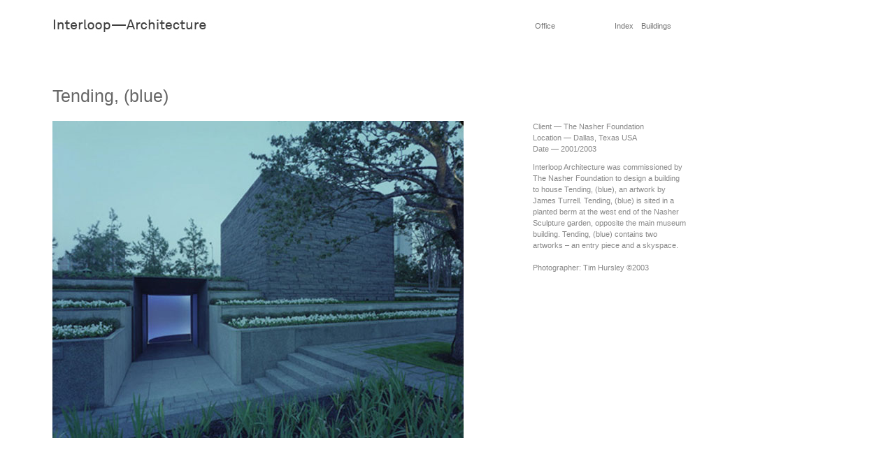

--- FILE ---
content_type: text/html; charset=UTF-8
request_url: http://interlooparchitecture.com/tending-blue/
body_size: 4607
content:
<!DOCTYPE html>
<!--[if IE 6]>
<html id="ie6" lang="en-US">
<![endif]-->
<!--[if IE 7]>
<html id="ie7" lang="en-US">
<![endif]-->
<!--[if IE 8]>
<html id="ie8" lang="en-US">
<![endif]-->
<!--[if !(IE 6) | !(IE 7) | !(IE 8)  ]><!-->
<html lang="en-US">
<!--<![endif]-->
<head>
<meta charset="UTF-8" />
<meta name="Description" content="Interloop—Architecture is a Houston-based design office founded in 2001 by principals Dawn Finley and Mark Wamble. The practice focuses on innovative building technologies, inventive forms, and precise material finishes." />
<meta name="viewport" content="width=1060px" />
<title>Tending, (blue) | Interloop—Architecture</title>
<link rel="profile" href="http://gmpg.org/xfn/11" />
<link rel="stylesheet" type="text/css" media="all" href="http://interlooparchitecture.com/wp-content/themes/toolbox/style.css" />
<link rel="icon" type="image/png" href="/wp-content/uploads/2013/04/favicon.ico" />
<link rel="pingback" href="http://interlooparchitecture.com/xmlrpc.php" />
<!--[if lt IE 9]>
<script src="http://interlooparchitecture.com/wp-content/themes/toolbox/js/html5.js" type="text/javascript"></script>
<![endif]-->
<!DOCTYPE html PUBLIC "-//W3C//DTD XHTML 1.0 Strict//EN" "http://www.w3.org/TR/xhtml1/DTD/xhtml1-strict.dtd">
<link rel="alternate" type="application/rss+xml" title="Interloop—Architecture &raquo; Feed" href="http://interlooparchitecture.com/feed/" />
<link rel="alternate" type="application/rss+xml" title="Interloop—Architecture &raquo; Comments Feed" href="http://interlooparchitecture.com/comments/feed/" />
<link rel="alternate" type="application/rss+xml" title="Interloop—Architecture &raquo; Tending, (blue) Comments Feed" href="http://interlooparchitecture.com/tending-blue/feed/" />
		<script type="text/javascript">
			window._wpemojiSettings = {"baseUrl":"https:\/\/s.w.org\/images\/core\/emoji\/72x72\/","ext":".png","source":{"concatemoji":"http:\/\/interlooparchitecture.com\/wp-includes\/js\/wp-emoji-release.min.js?ver=4.4.34"}};
			!function(e,n,t){var a;function i(e){var t=n.createElement("canvas"),a=t.getContext&&t.getContext("2d"),i=String.fromCharCode;return!(!a||!a.fillText)&&(a.textBaseline="top",a.font="600 32px Arial","flag"===e?(a.fillText(i(55356,56806,55356,56826),0,0),3e3<t.toDataURL().length):"diversity"===e?(a.fillText(i(55356,57221),0,0),t=a.getImageData(16,16,1,1).data,a.fillText(i(55356,57221,55356,57343),0,0),(t=a.getImageData(16,16,1,1).data)[0],t[1],t[2],t[3],!0):("simple"===e?a.fillText(i(55357,56835),0,0):a.fillText(i(55356,57135),0,0),0!==a.getImageData(16,16,1,1).data[0]))}function o(e){var t=n.createElement("script");t.src=e,t.type="text/javascript",n.getElementsByTagName("head")[0].appendChild(t)}t.supports={simple:i("simple"),flag:i("flag"),unicode8:i("unicode8"),diversity:i("diversity")},t.DOMReady=!1,t.readyCallback=function(){t.DOMReady=!0},t.supports.simple&&t.supports.flag&&t.supports.unicode8&&t.supports.diversity||(a=function(){t.readyCallback()},n.addEventListener?(n.addEventListener("DOMContentLoaded",a,!1),e.addEventListener("load",a,!1)):(e.attachEvent("onload",a),n.attachEvent("onreadystatechange",function(){"complete"===n.readyState&&t.readyCallback()})),(a=t.source||{}).concatemoji?o(a.concatemoji):a.wpemoji&&a.twemoji&&(o(a.twemoji),o(a.wpemoji)))}(window,document,window._wpemojiSettings);
		</script>
		<style type="text/css">
img.wp-smiley,
img.emoji {
	display: inline !important;
	border: none !important;
	box-shadow: none !important;
	height: 1em !important;
	width: 1em !important;
	margin: 0 .07em !important;
	vertical-align: -0.1em !important;
	background: none !important;
	padding: 0 !important;
}
</style>
<link rel='https://api.w.org/' href='http://interlooparchitecture.com/wp-json/' />
<link rel="EditURI" type="application/rsd+xml" title="RSD" href="http://interlooparchitecture.com/xmlrpc.php?rsd" />
<link rel="wlwmanifest" type="application/wlwmanifest+xml" href="http://interlooparchitecture.com/wp-includes/wlwmanifest.xml" /> 
<link rel='prev' title='Two-Seater' href='http://interlooparchitecture.com/two-seater/' />
<link rel='next' title='Nasher Sculpture Center' href='http://interlooparchitecture.com/nasher-sculpture-center/' />
<meta name="generator" content="WordPress 4.4.34" />
<link rel="canonical" href="http://interlooparchitecture.com/tending-blue/" />
<link rel='shortlink' href='http://interlooparchitecture.com/?p=399' />
<link rel="alternate" type="application/json+oembed" href="http://interlooparchitecture.com/wp-json/oembed/1.0/embed?url=http%3A%2F%2Finterlooparchitecture.com%2Ftending-blue%2F" />
<link rel="alternate" type="text/xml+oembed" href="http://interlooparchitecture.com/wp-json/oembed/1.0/embed?url=http%3A%2F%2Finterlooparchitecture.com%2Ftending-blue%2F&#038;format=xml" />
		<style type="text/css">.recentcomments a{display:inline !important;padding:0 !important;margin:0 !important;}</style>
		
<script type="text/javascript">
WebFontConfig = { fontdeck: { id: '31602' } };

(function() {
  var wf = document.createElement('script');
  wf.src = ('https:' == document.location.protocol ? 'https' : 'http') +
  '://ajax.googleapis.com/ajax/libs/webfont/1/webfont.js';
  wf.type = 'text/javascript';
  wf.async = 'true';
  var s = document.getElementsByTagName('script')[0];
  s.parentNode.insertBefore(wf, s);
})();
</script>
<script src="//ajax.googleapis.com/ajax/libs/jquery/2.0.0/jquery.min.js"></script>
<script type="text/javascript">
$(document).ready(function() 
{
		// fade in content.
		$( '#page' ).fadeIn("fast");		
});
</script>
<script type="text/javascript">
$(function() {
	$(window).scroll(function() {
		if($(this).scrollTop() != 0) {
			$('#toTop').fadeIn();	
		} else {
			$('#toTop').fadeOut();
		}
	});
 
	$('#toTop').click(function() {
		$('body,html').animate({scrollTop:0},400);
	});	
});
</script>
</head>

<body class="single single-post postid-399 single-format-standard">
<div class="wrapper">
<div id="page" style="display:none" class="hfeed">
	<header id="branding" role="banner">
		<hgroup>
			<div id="site-title"><a href="http://interlooparchitecture.com/" title="Interloop—Architecture" rel="home"><img src="/wp-content/uploads/2014/09/interloop3a.jpg" alt="Interloop-Architecture" /></a></div>
		</hgroup>
	</header><!-- #branding -->

	<div id="menu">
		<ul class="dropdown1">
		<li class="menu-item"><div id="emdash"><span style="cursor:pointer">Office<span id="em">—</span></span></div><span id="news-link">News</span><span id="press-link" style="display:none;">Press</span><span id="profile-link">Profile</span>
			<ul class="submenu">
			<li><a href="/profile">Profile</a></li>
			<li><a href="/type/news">News</a></li>
			<li style="display:none;"><a href="/type/press">Press</a></li>
			</ul></li></ul>
		<ul class="dropdown">
		<li class="menu-item"><div id="emdash"><span style="cursor:pointer">Index<span id="em2">—</span></span></div><a href="index.php" id="index-link">&nbsp;</a><div id="cat-link">Buildings</div>
			<ul class="submenu">
				<li class="cat-item cat-item-28"><a href="http://interlooparchitecture.com/type/buildings/" >Buildings</a>
</li>
	<li class="cat-item cat-item-30"><a href="http://interlooparchitecture.com/type/environments/" >Environments</a>
</li>
	<li class="cat-item cat-item-31"><a href="http://interlooparchitecture.com/type/events/" >Events</a>
</li>
	<li class="cat-item cat-item-33"><a href="http://interlooparchitecture.com/type/master-plans/" >Master Plans</a>
</li>
	<li class="cat-item cat-item-35"><a href="http://interlooparchitecture.com/type/product-design/" >Products</a>
</li>
	<li class="cat-item cat-item-36"><a href="http://interlooparchitecture.com/type/publications/" >Publications</a>
</li>
<li><a href="/index.php">ALL</a></li>
		</ul></li>
	</div>


<script>
$(function(){

    $("ul.dropdown1 li").hover(function(){
    
        $(this).addClass("hover");
	$('#em').css('visibility', 'visibile');
	$('#press-link').css('visibility', 'hidden');
	$('#news-link').css('visibility', 'hidden');
	$('#profile-link').css('visibility', 'hidden');
	$('#designers-link').css('visibility', 'hidden');
        $('ul:first',this).css('visibility', 'visible');

    
    }, function(){
    
        $(this).removeClass("hover");
	$('#press-link').css('visibility', 'visible');
	$('#news-link').css('visibility', 'visible');
	$('#profile-link').css('visibility', 'visible');
	$('#designers-link').css('visibility', 'visible');
        $('ul:first',this).css('visibility', 'hidden');
    	$('#em').css('visibility', 'visible');
    });

	$("ul.dropdown li").hover(function(){
    
        $(this).addClass("hover");
	$('div#cat-link').css('visibility', 'hidden');
	$('#index-link').css('visibility', 'hidden');
        $('ul:first',this).css('visibility', 'visible');
	$('#em2').css('visibility', 'visible');

    
    }, function(){
    
        $(this).removeClass("hover");
	$('div#cat-link').css('visibility', 'visible');
	$('#index-link').css('visibility', 'visible');
        $('ul:first',this).css('visibility', 'hidden');
        $('#em2').css('visibility', 'visible');
    });
    

});
</script>

	<div id="main">
	<div id="toTop"><img src="http://www.interlooparchitecture.com/wp-content/uploads/2013/04/arrow.jpg" alt="Back to Top" width="20" /></div>
		<div id="primary">
			<div id="content" role="main">

							
				<article id="post-399" class="post-399 post type-post status-publish format-standard has-post-thumbnail hentry category-buildings tag-dawn-finley tag-environments tag-institutional tag-mark-wamble">
	<header class="entry-header">
		<h1 class="portfolio-title">Tending, (blue)</h1>

	</header><!-- .entry-header -->
	<div class="entry-content">
	<div id="left">
						    			<div class="image"><img src="http://interlooparchitecture.com/wp-content/uploads/2003/10/blue.jpg" width="588" height="454" alt="" /></div>
			<div class="caption"></div>
		    				</div>
	<div id="right">
		<ul class="entry-meta">

			
			<li>Client — The Nasher Foundation</li><li>Location — Dallas, Texas  USA</li><li>Date — 2001/2003</li>			
		</ul><!-- .entry-meta -->
	
	<p>Interloop Architecture was commissioned by The Nasher Foundation to design a building to house Tending, (blue), an artwork by James Turrell. Tending, (blue) is sited in a planted berm at the west end of the Nasher Sculpture garden, opposite the main museum building. Tending, (blue) contains two artworks &#8211; an entry piece and a skyspace.</p>
<p>Photographer: Tim Hursley ©2003</p>
<p>&nbsp;</p>
	</div><!-- #right-->
<div id="related">
<h3>See Also</h3>
<div class="preview"><div class="preview-cat">—<a href="http://interlooparchitecture.com/type/buildings/" title="Buildings" >Buildings</a></div> <div class="preview-title"><a href="http://interlooparchitecture.com/nasher-sculpture-center/">Nasher Sculpture Center</a></div><div class="preview-thumb"><a href="http://interlooparchitecture.com/nasher-sculpture-center/"><img width="88" height="190" src="http://interlooparchitecture.com/wp-content/uploads/2013/03/nasher.jpg" class="attachment-post-thumbnail size-post-thumbnail wp-post-image" alt="nasher" /></a></div></div><div class="preview"><div class="preview-cat">—<a href="http://interlooparchitecture.com/type/product-design/" title="Products" >Products</a></div> <div class="preview-title"><a href="http://interlooparchitecture.com/two-seater/">Two-Seater</a></div><div class="preview-thumb"><a href="http://interlooparchitecture.com/two-seater/"><img width="88" height="190" src="http://interlooparchitecture.com/wp-content/uploads/2003/09/twoseat2.jpg" class="attachment-post-thumbnail size-post-thumbnail wp-post-image" alt="twoseat2" /></a></div></div><div class="preview"><div class="preview-cat">—<a href="http://interlooparchitecture.com/type/buildings/" title="Buildings" >Buildings</a></div> <div class="preview-title"><a href="http://interlooparchitecture.com/yoga-studio/">Yoga Studio and Garden</a></div><div class="preview-thumb"><a href="http://interlooparchitecture.com/yoga-studio/"><img width="88" height="190" src="http://interlooparchitecture.com/wp-content/uploads/2013/03/Yoga_.png" class="attachment-post-thumbnail size-post-thumbnail wp-post-image" alt="Yoga_" /></a></div></div><div class="preview"><div class="preview-cat">—<a href="http://interlooparchitecture.com/type/team/" title="Team" >Team</a></div> <div class="preview-title"><a href="http://interlooparchitecture.com/ben-thorne/">Ben Thorne</a></div><div class="preview-thumb"><a href="http://interlooparchitecture.com/ben-thorne/"><p>Ben Thorne was a project architect for Tending,(blue) and a designer for E-X-I-T. He was also involved with the fabrication of Two-Seater and has photographed a selection of Interloop&#8217;s work. Ben currently lives in Los Angeles.</p>
</a></div></div><div class="preview"><div class="preview-cat">—<a href="http://interlooparchitecture.com/type/principals/" title="Principals" >Principals</a></div> <div class="preview-title"><a href="http://interlooparchitecture.com/mark-wamble/">Mark Wamble</a></div><div class="preview-thumb"><a href="http://interlooparchitecture.com/mark-wamble/"><p>Mark Wamble is a founding principal of Interloop—Architecture and has over twenty–five years of experience in architectural practice. He is a licensed architect in the State of Texas. Wamble received a Bachelor of Environmental Design from Texas A&amp;M University and a Master of Architecture from the Graduate School of Design [&hellip;]</p>
</a></div></div><div class="preview"><div class="preview-cat">—<a href="http://interlooparchitecture.com/type/principals/" title="Principals" >Principals</a></div> <div class="preview-title"><a href="http://interlooparchitecture.com/dawn-finley/">Dawn Finley</a></div><div class="preview-thumb"><a href="http://interlooparchitecture.com/dawn-finley/"><p>Dawn Finley is a founding principal of Interloop—Architecture and has over twenty years of experience practicing architecture. She received a B.S. in Architecture from the University of Michigan College of Architecture and Urban Planning where she was selected for the Burton L. Kampner Design Award. She received a Master of Architecture from [&hellip;]</p>
</a></div></div><div class="preview"><div class="preview-cat">—<a href="http://interlooparchitecture.com/type/news/" title="News" >News</a></div> <div class="preview-title"><a href="http://interlooparchitecture.com/nasher-newsletter/">Nasher Newsletter</a></div><div class="preview-thumb"><a href="http://interlooparchitecture.com/nasher-newsletter/"><img width="88" height="190" src="http://interlooparchitecture.com/wp-content/uploads/2010/10/newsit21-88x190.jpg" class="attachment-post-thumbnail size-post-thumbnail wp-post-image" alt="newsit2" /></a></div></div><div class="preview"><div class="preview-cat">—<a href="http://interlooparchitecture.com/type/product-design/" title="Products" >Products</a></div> <div class="preview-title"><a href="http://interlooparchitecture.com/e-x-i-t/">E-X-I-T</a></div><div class="preview-thumb"><a href="http://interlooparchitecture.com/e-x-i-t/"><img width="88" height="190" src="http://interlooparchitecture.com/wp-content/uploads/2003/08/exit1.jpg" class="attachment-post-thumbnail size-post-thumbnail wp-post-image" alt="exit" /></a></div></div>

</div>


	</div><!-- .entry-content -->
</article><!-- #post-399 -->				
				
			</div><!-- #content -->
		</div><!-- #primary -->

	</div><!-- #main -->
	<div style="clear:both"></div>
	<footer id="colophon" role="contentinfo">
		<p>© 2022  &nbsp;&nbsp;&nbsp;&nbsp;&nbsp;&nbsp;&nbsp;&nbsp; Houston, Texas &nbsp;&nbsp;&nbsp;&nbsp;&nbsp;&nbsp;&nbsp;&nbsp; United States &nbsp;&nbsp;&nbsp;&nbsp;&nbsp;&nbsp;&nbsp;&nbsp;&nbsp;   
	</footer><!-- #colophon -->
</div><!-- #page -->

<script type='text/javascript' src='http://interlooparchitecture.com/wp-includes/js/comment-reply.min.js?ver=4.4.34'></script>
<script type='text/javascript' src='http://interlooparchitecture.com/wp-includes/js/wp-embed.min.js?ver=4.4.34'></script>
</div><!-- .wrapper -->
</body>
</html>

--- FILE ---
content_type: text/css
request_url: http://interlooparchitecture.com/wp-content/themes/toolbox/style.css
body_size: 1961
content:
/*
Theme Name: Toolbox
Theme URI: http://wordpress.org/extend/themes/toolbox
Author: Automattic
Author URI: http://automattic.com/
Description: A semantic, HTML5, canvas for CSS artists and an ultra-minimal set of super-clean templates for your own WordPress theme development.
Version: 1.4
License: GNU General Public License
License URI: license.txt
Tags: custom-menu, sticky-post, microformats, rtl-language-support, translation-ready, full-width-template, post-formats

This theme, like WordPress, is licensed under the GPL.
Use it to make something cool, have fun, and share what you've learned with others.
*/

/* =Structure
-------------------------------------------------------------- */
body {
	font:100 11px/16px Arial, 'Helvetica Neue', Helvetica, sans-serif;
	font-style:normal;
	color:#888;
	margin:0;
}

.wrapper {
	width: 100%;
	overflow: hidden;
	position: relative;
}

#page {
	width:960px;
	margin:25px 0 0 75px;

}

#branding {
	float:left;
	width:690px;
	height:100px;
	margin:0 0 0 0;
}

#main {
	clear:both;
	min-height:700px;
}

#left {
	float:left;
	width:930px;
	margin:0 -243px 0 0;
}

#left img {
	max-width:663px;
	height:auto;
}

.image {
	float:left;
	width:663px;
	margin:0 27px 12px 0;
}

.caption {
	float:left;
	width:220px;
	margin:0 0 0 0;
}

#right {
	float:left;
	width:220px;
}

#colophon {
	clear:both;
	margin:50px 0 20px 0;
}

/* =Generics
-------------------------------------------------------------- */

img {
	border:none;
	outline:none;
}

a {
	text-decoration:none;
	color:#888;
}

p {
	margin:0 0 16px 0;
}

/* =Index
-------------------------------------------------------------- */

.preview {
	float:left;
	width:88px;
	height:180px;
	margin:0 27px 81px 0;
	overflow:hidden;
}

.preview-cat {
	height:12px;
}

.preview-cat {
	position:absolute;
	width:88px;
	height:14px;
	background:#fff;
	font:100 11px/11px Arial, 'Helvetica Neue', Helvetica, sans-serif;
	font-style:normal;
	color:#888;
}

.preview-cat a {
	font:100 11px/10px Arial, 'Helvetica Neue', Helvetica, sans-serif;
	color:#888;
	
}

.category-51 .preview, .category-51 #cat-link, .category-52 .preview, .category-52 #cat-link, .category-57 .preview, .category-57 #cat-link {
	display:none;
	visibility:hidden;
	color:#fff;
}

.page-id-622 #cat-link {
	display:block;
	height:10px;
}

#press-link, #profile-link, #designers-link, #news-link {
	display:none;
}

.category-51 #press-link, .category-52 #designers-link, .page-id-622 #profile-link, .category-57 #news-link {
	display:inline-block;
	position:absolute;
	z-index:-10;
}

.press {
	display:none;
}

.press img {
	width:198px;
	height:auto;
}

.category-51 .press, .category-52 .press, .category-57 .press
 {
	display:block;
	
}

.press-item {
	float:left;
	width:460px;
	overflow:hidden;
	height:240px;
	margin:0 0 50px 0;
}

.press-thumb {
	float:left;
	width:198px;
	margin:3px 27px 50px 0;
}

.press-title {
	width:198px;
	margin:0 0 10px 0;
}

.press-content {
	float:left;
	width:168px;
	margin:0 32px 50px 0;
	padding-right:20px;
}

.preview-cat a:hover, .preview-title a:hover {
	color:#000;
}

.preview-title {
	position:absolute;
	width:88px;
	margin:14px 0 0 0;
	padding:0 0 8px 0;
	background:#fff;
}

.preview-title a {
	font:100 13px/16px Arial, 'Helvetica Neue', Helvetica, sans-serif;
	color:#444;
}

.principal-title a {
	font:100 13px/16px Arial, 'Helvetica Neue', Helvetica, sans-serif;
	color:#444;
}

.preview-thumb p {
	position:relative;
	margin:88px 0 0 0;
	width:88px;
	font:100 11px/15px Arial, 'Helevetica Neue', Helvetica, sans-serif;
	height:180px;
	overflow:hidden;
}

.preview-thumb {
	margin-top:-10px;
	height: 180px;
}
	

/* =Portfolio Entry
-------------------------------------------------------------- */
header {
	margin:0 0 23px 0;
}

h1 {
	font:100 25px/25px Arial, 'Helvetica Neue', Helvetica, sans-serif;
	font-style:normal;
	margin:0;
	color:#666;
}

h3 {
	font:300 12px/16px Arial, 'Helvetica Neue', Helvetica, sans-serif;
	font-style:normal;
	margin:0 0 25px 0;
}

ul.entry-meta  {
	margin:0 0 10px 0;
	padding: 0;
	list-style-type: none;
}

ul.entry-meta li {
	margin:0;
	text-decoration:none;
}

#related {
	clear:both;
	padding:100px 0 0 0;
}

/* =jQuery
-------------------------------------------------------------- */
#toTop {
	width:100px;
        position:fixed; 
        top:50px;
        left:1000px;
        cursor:pointer;
        display:none;
}

/* Menu	*/

#menu {
	float:left;
	font:100 11px/10px Arial, 'Helvetica Neue', Helvetica, sans-serif;
	font-style:normal;
	padding:7px 0 0 0;
	color:#777;
	z-index:4;
	position:relative;

}

#menu a {
	color:#777;
}

#menu a:hover {
	color:#000;
}

ul.dropdown, ul.dropdown1 {
	display:block;
	width:114px;
	list-style-type:none;
	margin:0;
	float:left;
	padding:0;
	overflow:visible;
}


.menu-item {
	margin:0;
	position:relative;
	z-index:5;
}

ul.dropdown li, ul.dropdown1 li {
	float:left;
	zoom:1;
	list-style-type:none;
	background:#fff;
}

ul.dropdown a:hover {
	color: #000;
}

ul.dropdown a:active {
	color: #ffa500;
}

#em, #em2 {
	visibility:hidden;
}

.page #em, .category-51 #em, .category-57 #em {
	visibility:visible;
}

.category #em2, .single #em2 {
	visibility:hidden;
}

.page #em2, .category-52 #em2 {
	visibility:hidden;
}

.archive #em2 {
	visibility:visible;
}
.category-51 #em2, .category-57 #em2, .category-52 #em2 {
	visibility:hidden;
}

ul.dropdown li:last-child a         { border-right: none; } /* Doesn't work in IE */
ul.dropdown li.hover,
ul.dropdown li:hover                { position: relative; }
ul.dropdown li.hover a              { color: black; }

ul.dropdown1 a:hover		    { color: #000; }
ul.dropdown1 a:active                { color: #ffa500; }
ul.dropdown1 li a                    { display: block; }
ul.dropdown1 li:last-child a         { border-right: none; } /* Doesn't work in IE */
ul.dropdown1 li.hover,
ul.dropdown1 li:hover                { position: relative; }
ul.dropdown1 li.hover a              { color: black; }


/* 
	LEVEL TWO
*/
ul.dropdown ul, ul.dropdown1 ul {
	margin:-14px 0 0 22px;
	padding:14px 0 0 0;
	visibility:hidden;
	position:absolute;
	z-index:3;
	background:#fff;
}

ul.dropdown1 ul {
	margin:0 0 0 0;
	padding:10px 0 0 26px;
	position:absolute;
	z-index:4;
	background:#fff;
}


ul.dropdown ul li, ul.dropdown1 ul li {
	float:none;
	line-height:14px;
	background:#fff;
	padding:0 0 0 18px;
}
									  
                                    /* IE 6 & 7 Needs Inline Block */
ul.dropdown ul li a, ul.dropdown1 ul li a {
	border-right:none;
	width:100%;
	display:inline-block;
} 

#index-link {
	display:none;
}

.home #index-link {
	display:inline-block;
}

#cat-link {
	display:none;
}

.category #cat-link, .single #cat-link {
	display:inline-block;

}

#emdash {
	float:left;
	z-index:5;
	position:relative;
}